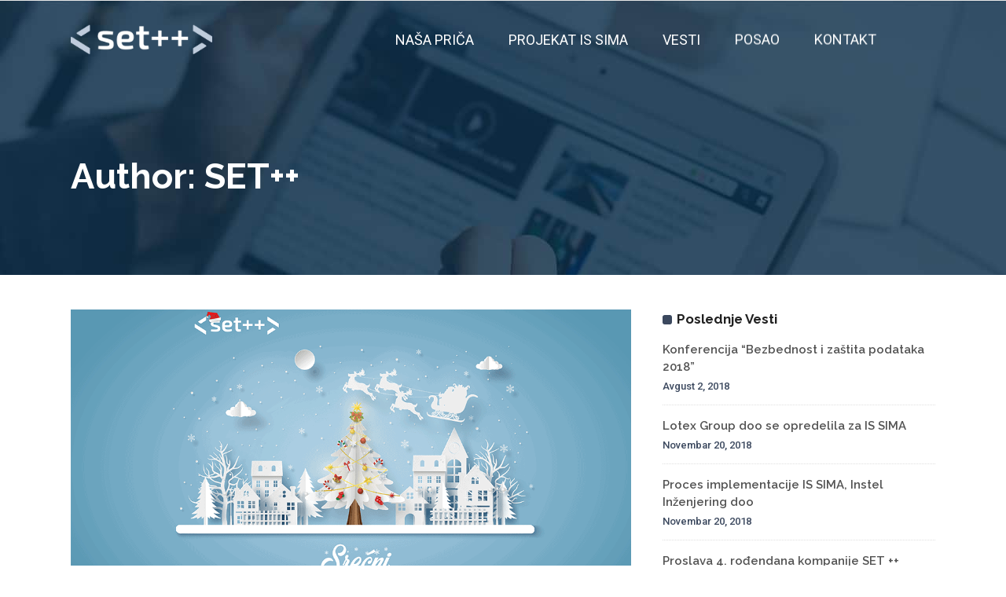

--- FILE ---
content_type: text/html; charset=UTF-8
request_url: https://www.setpp.rs/author/toma/
body_size: 12280
content:
<!DOCTYPE html><html lang=en-US><head><meta charset=UTF-8><link rel=profile href=http://gmpg.org/xfn/11><link rel=pingback href=https://www.setpp.rs/xmlrpc.php><meta name=viewport content="width=device-width,initial-scale=1,user-scalable=no"><title>SET++, Author at SET plus plus</title> <script>var qodeCoreAjaxUrl="https://www.setpp.rs/wp-admin/admin-ajax.php"</script> <meta name=robots content=noindex,follow><link rel=next href=https://www.setpp.rs/author/toma/page/2/><meta property=og:locale content=en_US><meta property=og:type content=object><meta property=og:title content="SET++, Author at SET plus plus"><meta property=og:url content=https://www.setpp.rs/author/toma/><meta property=og:site_name content="SET plus plus"><meta name=twitter:card content=summary_large_image><meta name=twitter:title content="SET++, Author at SET plus plus"><meta name=twitter:site content=@setplusplus> <script type=application/ld+json class='yoast-schema-graph yoast-schema-graph--main'>{"@context":"https://schema.org","@graph":[{"@type":"Organization","@id":"https://www.setpp.rs/#organization","name":"SET plus plus","url":"https://www.setpp.rs/","sameAs":["https://www.facebook.com/setplusplus/","https://www.instagram.com/setplusplus/","https://www.linkedin.com/company/set-plus-plus/","https://www.youtube.com/channel/UC8YlsTd52G7DhMiYSh0WpjQ/","https://twitter.com/setplusplus"],"logo":{"@type":"ImageObject","@id":"https://www.setpp.rs/#logo","url":"https://www.setpp.rs/wp-content/uploads/2018/08/logo-main.png","width":555,"height":432,"caption":"SET plus plus"},"image":{"@id":"https://www.setpp.rs/#logo"}},{"@type":"WebSite","@id":"https://www.setpp.rs/#website","url":"https://www.setpp.rs/","name":"SET plus plus","publisher":{"@id":"https://www.setpp.rs/#organization"},"potentialAction":{"@type":"SearchAction","target":"https://www.setpp.rs/?s={search_term_string}","query-input":"required name=search_term_string"}},{"@type":"ProfilePage","@id":"https://www.setpp.rs/author/toma/#webpage","url":"https://www.setpp.rs/author/toma/","inLanguage":"en-US","name":"SET++, Author at SET plus plus","isPartOf":{"@id":"https://www.setpp.rs/#website"}},{"@type":["Person"],"@id":"https://www.setpp.rs/#/schema/person/b9347068a35962d2f4da8d78d85ad309","name":"SET++","image":{"@type":"ImageObject","@id":"https://www.setpp.rs/#authorlogo","url":"https://secure.gravatar.com/avatar/e8d3eaddd9657e0ee20c052b9f363c72?s=96&d=mm&r=g","caption":"SET++"},"sameAs":[],"mainEntityOfPage":{"@id":"https://www.setpp.rs/author/toma/#webpage"}}]}</script> <link rel=dns-prefetch href=//maps.googleapis.com><link rel=dns-prefetch href=//fonts.googleapis.com><link rel=dns-prefetch href=//s.w.org><link rel=alternate type=application/rss+xml title="SET plus plus &raquo; Feed" href=https://www.setpp.rs/feed/><link rel=alternate type=application/rss+xml title="SET plus plus &raquo; Comments Feed" href=https://www.setpp.rs/comments/feed/><link rel=alternate type=application/rss+xml title="SET plus plus &raquo; Posts by SET++ Feed" href=https://www.setpp.rs/author/toma/feed/> <script>window._wpemojiSettings={"baseUrl":"https:\/\/s.w.org\/images\/core\/emoji\/11\/72x72\/","ext":".png","svgUrl":"https:\/\/s.w.org\/images\/core\/emoji\/11\/svg\/","svgExt":".svg","source":{"concatemoji":"https:\/\/www.setpp.rs\/wp-includes\/js\/wp-emoji-release.min.js?ver=4.9.8"}};!function(a,b,c){function d(a,b){var c=String.fromCharCode;l.clearRect(0,0,k.width,k.height),l.fillText(c.apply(this,a),0,0);var d=k.toDataURL();l.clearRect(0,0,k.width,k.height),l.fillText(c.apply(this,b),0,0);var e=k.toDataURL();return d===e}function e(a){var b;if(!l||!l.fillText)return!1;switch(l.textBaseline="top",l.font="600 32px Arial",a){case"flag":return!(b=d([55356,56826,55356,56819],[55356,56826,8203,55356,56819]))&&(b=d([55356,57332,56128,56423,56128,56418,56128,56421,56128,56430,56128,56423,56128,56447],[55356,57332,8203,56128,56423,8203,56128,56418,8203,56128,56421,8203,56128,56430,8203,56128,56423,8203,56128,56447]),!b);case"emoji":return b=d([55358,56760,9792,65039],[55358,56760,8203,9792,65039]),!b}return!1}function f(a){var c=b.createElement("script");c.src=a,c.defer=c.type="text/javascript",b.getElementsByTagName("head")[0].appendChild(c)}var g,h,i,j,k=b.createElement("canvas"),l=k.getContext&&k.getContext("2d");for(j=Array("flag","emoji"),c.supports={everything:!0,everythingExceptFlag:!0},i=0;i<j.length;i++)c.supports[j[i]]=e(j[i]),c.supports.everything=c.supports.everything&&c.supports[j[i]],"flag"!==j[i]&&(c.supports.everythingExceptFlag=c.supports.everythingExceptFlag&&c.supports[j[i]]);c.supports.everythingExceptFlag=c.supports.everythingExceptFlag&&!c.supports.flag,c.DOMReady=!1,c.readyCallback=function(){c.DOMReady=!0},c.supports.everything||(h=function(){c.readyCallback()},b.addEventListener?(b.addEventListener("DOMContentLoaded",h,!1),a.addEventListener("load",h,!1)):(a.attachEvent("onload",h),b.attachEvent("onreadystatechange",function(){"complete"===b.readyState&&c.readyCallback()})),g=c.source||{},g.concatemoji?f(g.concatemoji):g.wpemoji&&g.twemoji&&(f(g.twemoji),f(g.wpemoji)))}(window,document,window._wpemojiSettings);</script> <style>img.wp-smiley,img.emoji{display:inline !important;border:none !important;box-shadow:none !important;height:1em !important;width:1em !important;margin:0 .07em !important;vertical-align:-0.1em !important;background:none !important;padding:0 !important}</style><link rel=stylesheet href=https://www.setpp.rs/wp-content/cache/minify/c138f.css media=all><style id=rs-plugin-settings-inline-css>#rs-demo-id{}</style><link rel=stylesheet href=https://www.setpp.rs/wp-content/cache/minify/ea96e.css media=all><link rel=stylesheet id=qode_startit_google_fonts-css  href='https://fonts.googleapis.com/css?family=Raleway%3A100%2C100italic%2C200%2C200italic%2C300%2C300italic%2C400%2C400italic%2C500%2C500italic%2C600%2C600italic%2C700%2C700italic%2C800%2C800italic%2C900%2C900italic%7CRaleway%3A100%2C100italic%2C200%2C200italic%2C300%2C300italic%2C400%2C400italic%2C500%2C500italic%2C600%2C600italic%2C700%2C700italic%2C800%2C800italic%2C900%2C900italic%7COpen+Sans%3A100%2C100italic%2C200%2C200italic%2C300%2C300italic%2C400%2C400italic%2C500%2C500italic%2C600%2C600italic%2C700%2C700italic%2C800%2C800italic%2C900%2C900italic%7CRoboto%3A100%2C100italic%2C200%2C200italic%2C300%2C300italic%2C400%2C400italic%2C500%2C500italic%2C600%2C600italic%2C700%2C700italic%2C800%2C800italic%2C900%2C900italic&#038;subset=latin%2Clatin-ext&#038;ver=1.0.0' type=text/css media=all><link rel=stylesheet href=https://www.setpp.rs/wp-content/cache/minify/8582a.css media=all> <script src=https://www.setpp.rs/wp-content/cache/minify/5dfdb.js></script> <script>var mejsL10n={"language":"en","strings":{"mejs.install-flash":"You are using a browser that does not have Flash player enabled or installed. Please turn on your Flash player plugin or download the latest version from https:\/\/get.adobe.com\/flashplayer\/","mejs.fullscreen-off":"Turn off Fullscreen","mejs.fullscreen-on":"Go Fullscreen","mejs.download-video":"Download Video","mejs.fullscreen":"Fullscreen","mejs.time-jump-forward":["Jump forward 1 second","Jump forward %1 seconds"],"mejs.loop":"Toggle Loop","mejs.play":"Play","mejs.pause":"Pause","mejs.close":"Close","mejs.time-slider":"Time Slider","mejs.time-help-text":"Use Left\/Right Arrow keys to advance one second, Up\/Down arrows to advance ten seconds.","mejs.time-skip-back":["Skip back 1 second","Skip back %1 seconds"],"mejs.captions-subtitles":"Captions\/Subtitles","mejs.captions-chapters":"Chapters","mejs.none":"None","mejs.mute-toggle":"Mute Toggle","mejs.volume-help-text":"Use Up\/Down Arrow keys to increase or decrease volume.","mejs.unmute":"Unmute","mejs.mute":"Mute","mejs.volume-slider":"Volume Slider","mejs.video-player":"Video Player","mejs.audio-player":"Audio Player","mejs.ad-skip":"Skip ad","mejs.ad-skip-info":["Skip in 1 second","Skip in %1 seconds"],"mejs.source-chooser":"Source Chooser","mejs.stop":"Stop","mejs.speed-rate":"Speed Rate","mejs.live-broadcast":"Live Broadcast","mejs.afrikaans":"Afrikaans","mejs.albanian":"Albanian","mejs.arabic":"Arabic","mejs.belarusian":"Belarusian","mejs.bulgarian":"Bulgarian","mejs.catalan":"Catalan","mejs.chinese":"Chinese","mejs.chinese-simplified":"Chinese (Simplified)","mejs.chinese-traditional":"Chinese (Traditional)","mejs.croatian":"Croatian","mejs.czech":"Czech","mejs.danish":"Danish","mejs.dutch":"Dutch","mejs.english":"English","mejs.estonian":"Estonian","mejs.filipino":"Filipino","mejs.finnish":"Finnish","mejs.french":"French","mejs.galician":"Galician","mejs.german":"German","mejs.greek":"Greek","mejs.haitian-creole":"Haitian Creole","mejs.hebrew":"Hebrew","mejs.hindi":"Hindi","mejs.hungarian":"Hungarian","mejs.icelandic":"Icelandic","mejs.indonesian":"Indonesian","mejs.irish":"Irish","mejs.italian":"Italian","mejs.japanese":"Japanese","mejs.korean":"Korean","mejs.latvian":"Latvian","mejs.lithuanian":"Lithuanian","mejs.macedonian":"Macedonian","mejs.malay":"Malay","mejs.maltese":"Maltese","mejs.norwegian":"Norwegian","mejs.persian":"Persian","mejs.polish":"Polish","mejs.portuguese":"Portuguese","mejs.romanian":"Romanian","mejs.russian":"Russian","mejs.serbian":"Serbian","mejs.slovak":"Slovak","mejs.slovenian":"Slovenian","mejs.spanish":"Spanish","mejs.swahili":"Swahili","mejs.swedish":"Swedish","mejs.tagalog":"Tagalog","mejs.thai":"Thai","mejs.turkish":"Turkish","mejs.ukrainian":"Ukrainian","mejs.vietnamese":"Vietnamese","mejs.welsh":"Welsh","mejs.yiddish":"Yiddish"}};</script> <script src=https://www.setpp.rs/wp-content/cache/minify/864c2.js></script> <script>var _wpmejsSettings={"pluginPath":"\/wp-includes\/js\/mediaelement\/","classPrefix":"mejs-","stretching":"responsive"};</script> <link rel=https://api.w.org/ href=https://www.setpp.rs/wp-json/><link rel=EditURI type=application/rsd+xml title=RSD href=https://www.setpp.rs/xmlrpc.php?rsd><link rel=wlwmanifest type=application/wlwmanifest+xml href=https://www.setpp.rs/wp-includes/wlwmanifest.xml><meta name=generator content="WordPress 4.9.8"> <!--[if IE 9]><link rel=stylesheet type=text/css href=https://www.setpp.rs/wp-content/themes/startit/assets/css/ie9_stylesheet.min.css media=screen><![endif]--><meta name=generator content="Powered by WPBakery Page Builder - drag and drop page builder for WordPress."> <!--[if lte IE 9]><link rel=stylesheet type=text/css href=https://www.setpp.rs/wp-content/plugins/js_composer/assets/css/vc_lte_ie9.min.css media=screen><![endif]--><meta name=generator content="Powered by Slider Revolution 5.4.8 - responsive, Mobile-Friendly Slider Plugin for WordPress with comfortable drag and drop interface."><link rel=icon href=https://www.setpp.rs/wp-content/uploads/2018/11/favicon.png sizes=32x32><link rel=icon href=https://www.setpp.rs/wp-content/uploads/2018/11/favicon.png sizes=192x192><link rel=apple-touch-icon-precomposed href=https://www.setpp.rs/wp-content/uploads/2018/11/favicon.png><meta name=msapplication-TileImage content=https://www.setpp.rs/wp-content/uploads/2018/11/favicon.png> <script>function setREVStartSize(e){try{e.c=jQuery(e.c);var i=jQuery(window).width(),t=9999,r=0,n=0,l=0,f=0,s=0,h=0;if(e.responsiveLevels&&(jQuery.each(e.responsiveLevels,function(e,f){f>i&&(t=r=f,l=e),i>f&&f>r&&(r=f,n=e)}),t>r&&(l=n)),f=e.gridheight[l]||e.gridheight[0]||e.gridheight,s=e.gridwidth[l]||e.gridwidth[0]||e.gridwidth,h=i/s,h=h>1?1:h,f=Math.round(h*f),"fullscreen"==e.sliderLayout){var u=(e.c.width(),jQuery(window).height());if(void 0!=e.fullScreenOffsetContainer){var c=e.fullScreenOffsetContainer.split(",");if(c)jQuery.each(c,function(e,i){u=jQuery(i).length>0?u-jQuery(i).outerHeight(!0):u}),e.fullScreenOffset.split("%").length>1&&void 0!=e.fullScreenOffset&&e.fullScreenOffset.length>0?u-=jQuery(window).height()*parseInt(e.fullScreenOffset,0)/100:void 0!=e.fullScreenOffset&&e.fullScreenOffset.length>0&&(u-=parseInt(e.fullScreenOffset,0))}f=u}else void 0!=e.minHeight&&f<e.minHeight&&(f=e.minHeight);e.c.closest(".rev_slider_wrapper").css({height:f})}catch(d){console.log("Failure at Presize of Slider:"+d)}};</script> <style id=qode_startit-custom-css>.qodef-main-menu>ul>li>a span.item_text{font-size:18px;font-weight:400}.qodef-main-menu> ul > li:hover > a .item_outer:before, .qodef-main-menu> ul > li.qodef-active-item:hover > a .item_outer:before, .qodef-main-menu > ul > li > a .item_outer:before{background:#3b485e}a.current{color:#fff!important}.qodef-logo-wrapper a img.qodef-light-logo, .qodef-logo-wrapper a img.qodef-normal-logo, .qodef-logo-wrapper a img.qodef-dark-logo{max-width:180px;height:auto;margin-top:10px}.qodef-vertical-align-containers .qodef-position-left{height:auto}.qodef-main-menu.qodef-sticky-nav>ul>li>a{color:#3b485e}.qodef-dark-header .qodef-page-header>div:not(.qodef-sticky-header) .qodef-main-menu>ul>li>a, .qodef-dark-header.qodef-header-style-on-scroll .qodef-page-header .qodef-main-menu>ul>li>a{color:inheritimportant}.qodef-side-menu-button-opener, .qodef-search-opener .ion-ios-search-strong{display:none!important}@media only screen and (max-width: 600px){.qodef-elements-holder .qodef-elements-holder-item-content{padding:0 10px!important;text-align:center;margin-top:20px}}@media only screen and (max-width: 480px){.qodef-section.qodef-parallax-section-holder{height:auto !important;min-height:100px !important}}.qodef-icon-font-awesome .fa .fa-bars{font-size:30px}footer .qodef-footer-top .qodef-column:first-child{padding-left:40px}.qodef-animation-overlay{display:none!important}.qodef-btn:hover{opacity:0.7}.qodef-post-info-author{display:none!important}.qodef-progress-bar .qodef-progress-number-wrapper.qodef-floating-outside .qodef-progress-number{display:none}.qodef-mobile-header .qodef-mobile-nav a, .qodef-mobile-header .qodef-mobile-nav h4{color:#000!important}@media only screen and (max-width: 765px){.qodef-title .qodef-title-holder h1{font-size:30px}}</style><noscript><style>.wpb_animate_when_almost_visible{opacity:1}</style></noscript></head><body class="archive author author-toma author-1 qode-core-1.3.1 startit-ver-2.6 qodef-smooth-scroll qodef-smooth-page-transitions qodef-blog-installed  qodef-header-standard qodef-sticky-header-on-scroll-down-up qodef-default-mobile-header qodef-sticky-up-mobile-header qodef-menu-item-first-level-bg-color qodef-dropdown-default qodef-light-header qodef-search-covers-header qodef-side-area-uncovered-from-content wpb-js-composer js-comp-ver-5.5.2 vc_responsive"><section class="qodef-side-menu right"><div class=qodef-close-side-menu-holder><div class=qodef-close-side-menu-holder-inner> <a href=# target=_self class=qodef-close-side-menu> <span aria-hidden=true class=icon_close></span> </a></div></div><div id=text-8 class="widget qodef-sidearea widget_text"><div class=textwidget><a href=https://www.setpp.rs><img src=https://www.setpp.rs/wp-content/uploads/2018/11/setpplogo-1.png alt=logo></a><div class=vc_empty_space   style="height: 38px" ><span class=vc_empty_space_inner></span></div><h3>Select Sidearea</h3><div class=vc_empty_space   style="height: 18px" ><span class=vc_empty_space_inner></span></div>Populate the sidearea with useful widgets. It’s simple to add images, categories, latest post, social media icon links, tag clouds, and more.<div class=vc_empty_space   style="height: 31px" ><span class=vc_empty_space_inner></span></div><div class=qodef-image-gallery><div class="qodef-image-gallery-grid qodef-gallery-columns-3 " ><div class=qodef-gallery-image> <img src alt width height></div><div class=qodef-gallery-image> <img src alt width height></div><div class=qodef-gallery-image> <img src alt width height></div><div class=qodef-gallery-image> <img src alt width height></div><div class=qodef-gallery-image> <img src alt width height></div><div class=qodef-gallery-image> <img src alt width height></div></div></div><div class=vc_empty_space   style="height: 26px" ><span class=vc_empty_space_inner></span></div><span style="color: #b2dd4c; line-height: 20px; font-weight: 700;">hello@youremail.com</span><br> <span style="color: #b2dd4c; line-height: 20px; font-weight: 700;">+1234567890</span></div></div></section><div class=qodef-wrapper><div class=qodef-wrapper-inner><header class=qodef-page-header><div class=qodef-menu-area style="background-color:rgba(255, 255, 255, 0)"><div class=qodef-grid><form role=search action=https://www.setpp.rs/ class=qodef-search-cover method=get><div class=qodef-container><div class="qodef-container-inner clearfix"><div class=qodef-form-holder-outer><div class=qodef-form-holder><div class=qodef-form-holder-inner> <input type=text placeholder=Search name=s class="qode_search_field no-livesearch" autocomplete=off><div class=qodef-search-close> <a href=#> <i class="qodef-icon-ion-icon ion-close " ></i>		</a></div></div></div></div></div></div></form><div class=qodef-vertical-align-containers><div class=qodef-position-left><div class=qodef-position-left-inner><div class=qodef-logo-wrapper> <a href=https://www.setpp.rs/ style="height: 33px;"> <img class=qodef-normal-logo src=https://www.setpp.rs/wp-content/uploads/2018/11/setpplogo-1.png alt=logo> <img class=qodef-dark-logo src=https://www.setpp.rs/wp-content/uploads/2018/11/setpplogo-1.png alt="dark logo">  <img class=qodef-light-logo src=https://www.setpp.rs/wp-content/uploads/2018/11/logo.png alt="light logo">  </a></div></div></div><div class=qodef-position-right><div class=qodef-position-right-inner><nav class="qodef-main-menu qodef-drop-down qodef-default-nav"><ul id=menu-one-page-menu class=clearfix><li id=nav-menu-item-4650 class="menu-item menu-item-type-post_type menu-item-object-page  narrow"><a href=https://www.setpp.rs/nasa-prica/ class><span class=item_outer><span class=item_inner><span class=menu_icon_wrapper><i class="menu_icon blank fa"></i></span><span class=item_text>NAŠA PRIČA</span></span><span class=plus></span></span></a></li><li id=nav-menu-item-4651 class="menu-item menu-item-type-post_type menu-item-object-page  narrow"><a href=https://www.setpp.rs/projekti/ class><span class=item_outer><span class=item_inner><span class=menu_icon_wrapper><i class="menu_icon blank fa"></i></span><span class=item_text>PROJEKAT IS SIMA</span></span><span class=plus></span></span></a></li><li id=nav-menu-item-4652 class="menu-item menu-item-type-post_type menu-item-object-page  narrow"><a href=https://www.setpp.rs/vesti/ class><span class=item_outer><span class=item_inner><span class=menu_icon_wrapper><i class="menu_icon blank fa"></i></span><span class=item_text>VESTI</span></span><span class=plus></span></span></a></li><li id=nav-menu-item-4653 class="menu-item menu-item-type-post_type menu-item-object-page  narrow"><a href=https://www.setpp.rs/posao/ class><span class=item_outer><span class=item_inner><span class=menu_icon_wrapper><i class="menu_icon blank fa"></i></span><span class=item_text>POSAO</span></span><span class=plus></span></span></a></li><li id=nav-menu-item-4654 class="menu-item menu-item-type-post_type menu-item-object-page  narrow"><a href=https://www.setpp.rs/kontakt/ class><span class=item_outer><span class=item_inner><span class=menu_icon_wrapper><i class="menu_icon blank fa"></i></span><span class=item_text>KONTAKT</span></span><span class=plus></span></span></a></li></ul></nav> <a data-icon-close-same-position=yes                        class=qodef-search-opener href=javascript:void(0)> <i class="qodef-icon-ion-icon ion-ios-search-strong " ></i>  </a> <a class="qodef-side-menu-button-opener "  href=javascript:void(0)> <span aria-hidden=true class="qodef-icon-font-elegant icon_menu " ></span>  </a></div></div></div></div></div><div class=qodef-sticky-header><form role=search action=https://www.setpp.rs/ class=qodef-search-cover method=get><div class=qodef-container><div class="qodef-container-inner clearfix"><div class=qodef-form-holder-outer><div class=qodef-form-holder><div class=qodef-form-holder-inner> <input type=text placeholder=Search name=s class="qode_search_field no-livesearch" autocomplete=off><div class=qodef-search-close> <a href=#> <i class="qodef-icon-ion-icon ion-close " ></i>		</a></div></div></div></div></div></div></form><div class=qodef-sticky-holder><div class=qodef-grid><div class=" qodef-vertical-align-containers"><div class=qodef-position-left><div class=qodef-position-left-inner><div class=qodef-logo-wrapper> <a href=https://www.setpp.rs/ style="height: 33px;"> <img class=qodef-normal-logo src=https://www.setpp.rs/wp-content/uploads/2018/11/setpplogo-1.png alt=logo> <img class=qodef-dark-logo src=https://www.setpp.rs/wp-content/uploads/2018/11/setpplogo-1.png alt="dark logo">  <img class=qodef-light-logo src=https://www.setpp.rs/wp-content/uploads/2018/11/logo.png alt="light logo">  </a></div></div></div><div class=qodef-position-right><div class=qodef-position-right-inner><nav class="qodef-main-menu qodef-drop-down qodef-sticky-nav"><ul id=menu-one-page-menu-1 class=clearfix><li id=sticky-nav-menu-item-4650 class="menu-item menu-item-type-post_type menu-item-object-page  narrow"><a href=https://www.setpp.rs/nasa-prica/ class><span class=item_outer><span class=item_inner><span class=menu_icon_wrapper><i class="menu_icon blank fa"></i></span><span class=item_text>NAŠA PRIČA</span></span><span class=plus></span></span></a></li><li id=sticky-nav-menu-item-4651 class="menu-item menu-item-type-post_type menu-item-object-page  narrow"><a href=https://www.setpp.rs/projekti/ class><span class=item_outer><span class=item_inner><span class=menu_icon_wrapper><i class="menu_icon blank fa"></i></span><span class=item_text>PROJEKAT IS SIMA</span></span><span class=plus></span></span></a></li><li id=sticky-nav-menu-item-4652 class="menu-item menu-item-type-post_type menu-item-object-page  narrow"><a href=https://www.setpp.rs/vesti/ class><span class=item_outer><span class=item_inner><span class=menu_icon_wrapper><i class="menu_icon blank fa"></i></span><span class=item_text>VESTI</span></span><span class=plus></span></span></a></li><li id=sticky-nav-menu-item-4653 class="menu-item menu-item-type-post_type menu-item-object-page  narrow"><a href=https://www.setpp.rs/posao/ class><span class=item_outer><span class=item_inner><span class=menu_icon_wrapper><i class="menu_icon blank fa"></i></span><span class=item_text>POSAO</span></span><span class=plus></span></span></a></li><li id=sticky-nav-menu-item-4654 class="menu-item menu-item-type-post_type menu-item-object-page  narrow"><a href=https://www.setpp.rs/kontakt/ class><span class=item_outer><span class=item_inner><span class=menu_icon_wrapper><i class="menu_icon blank fa"></i></span><span class=item_text>KONTAKT</span></span><span class=plus></span></span></a></li></ul></nav><a data-icon-close-same-position=yes                        class=qodef-search-opener href=javascript:void(0)> <i class="qodef-icon-ion-icon ion-ios-search-strong " ></i>  </a> <a class="qodef-side-menu-button-opener "  href=javascript:void(0)> <span aria-hidden=true class="qodef-icon-font-elegant icon_menu " ></span>  </a></div></div></div></div></div></div></header><header class=qodef-mobile-header><div class=qodef-mobile-header-inner><div class=qodef-mobile-header-holder><div class=qodef-grid><div class=qodef-vertical-align-containers><div class=qodef-mobile-menu-opener> <a href=javascript:void(0)> <span class=qodef-mobile-opener-icon-holder> <i class="qodef-icon-font-awesome fa fa-bars " ></i>  </span> </a></div><div class=qodef-position-center><div class=qodef-position-center-inner><div class=qodef-mobile-logo-wrapper> <a href=https://www.setpp.rs/ style="height: 33px"> <img src=https://www.setpp.rs/wp-content/uploads/2018/11/setpplogo-1.png alt=mobile-logo> </a></div></div></div><div class=qodef-position-right><div class=qodef-position-right-inner></div></div></div></div></div><nav class=qodef-mobile-nav><div class=qodef-grid><ul id=menu-one-page-menu-2 class><li id=mobile-menu-item-4650 class="menu-item menu-item-type-post_type menu-item-object-page "><a href=https://www.setpp.rs/nasa-prica/ class><span>NAŠA PRIČA</span></a></li><li id=mobile-menu-item-4651 class="menu-item menu-item-type-post_type menu-item-object-page "><a href=https://www.setpp.rs/projekti/ class><span>PROJEKAT IS SIMA</span></a></li><li id=mobile-menu-item-4652 class="menu-item menu-item-type-post_type menu-item-object-page "><a href=https://www.setpp.rs/vesti/ class><span>VESTI</span></a></li><li id=mobile-menu-item-4653 class="menu-item menu-item-type-post_type menu-item-object-page "><a href=https://www.setpp.rs/posao/ class><span>POSAO</span></a></li><li id=mobile-menu-item-4654 class="menu-item menu-item-type-post_type menu-item-object-page "><a href=https://www.setpp.rs/kontakt/ class><span>KONTAKT</span></a></li></ul></div></nav></div></header><a id=qodef-back-to-top  href=#> <span class=qodef-icon-stack> <i class="qodef-icon-font-awesome fa fa-chevron-up " ></i>  </span> </a><div class=qodef-content style="margin-top: -100px"><div class=qodef-content-inner><div class="qodef-title qodef-standard-type qodef-preload-background qodef-has-background qodef-content-left-alignment qodef-animation-no qodef-title-image-not-responsive" style=height:350px;background-color:#ffffff;background-image:url(https://www.setpp.rs/wp-content/uploads/2018/10/news.jpg); data-height=350 data-background-width=&quot;1920&quot;><div class=qodef-title-image><img src=https://www.setpp.rs/wp-content/uploads/2018/10/news.jpg alt=&nbsp;></div><div class=qodef-title-holder style="height:250px;padding-top: 100px;"><div class="qodef-container clearfix"><div class=qodef-container-inner><div class=qodef-title-subtitle-holder style><div class=qodef-title-subtitle-holder-inner><h1 ><span>Author: SET++</span></h1></div></div></div></div></div></div><div class=qodef-container><div class="qodef-container-inner clearfix"><div class="qodef-two-columns-66-33 qodef-content-has-sidebar  clearfix"><div class="qodef-column1 qodef-content-left-from-sidebar"><div class=qodef-column-inner><div class="qodef-blog-holder qodef-blog-type-standard"><article id=post-5913 class="post-5913 post type-post status-publish format-standard has-post-thumbnail hentry category-vesti tag-issima tag-set"><div class=qodef-post-content><div class=qodef-post-image> <a href=https://www.setpp.rs/srecni-bozicni-i-novogodisnji-praznici-i-uspesna-2022-godina/ title="Srećni božićni i novogodišnji praznici i uspešna 2022. godina"> <img width=1100 height=600 src=https://www.setpp.rs/wp-content/uploads/2021/12/sajt-min.png class="attachment-full size-full wp-post-image" alt=novogodisnja_cestitka_setpp srcset="https://www.setpp.rs/wp-content/uploads/2021/12/sajt-min.png 1100w, https://www.setpp.rs/wp-content/uploads/2021/12/sajt-min-300x164.png 300w, https://www.setpp.rs/wp-content/uploads/2021/12/sajt-min-768x419.png 768w, https://www.setpp.rs/wp-content/uploads/2021/12/sajt-min-1024x559.png 1024w" sizes="(max-width: 1100px) 100vw, 1100px">		</a></div><div class=qodef-post-text><div class=qodef-post-text-inner><div class=qodef-blog-standard-post-date> <span class=date>27</span> <span class=month>Dec</span></div><div class=qodef-blog-standard-info-holder><h2 class="qodef-post-title"> <a href=https://www.setpp.rs/srecni-bozicni-i-novogodisnji-praznici-i-uspesna-2022-godina/ title="Srećni božićni i novogodišnji praznici i uspešna 2022. godina">Srećni božićni i novogodišnji praznici i uspešna 2022. godina</a></h2><div class=qodef-post-info><div class=qodef-post-info-author>Autor: <a class=qodef-post-info-author-link href=https://www.setpp.rs/author/toma/>SET++</a></div><div class=qodef-post-info-category> <a href=https://www.setpp.rs/category/vesti/ rel="category tag">Vesti</a></div><div class=qodef-post-info-comments-holder><a class=qodef-post-info-comments href=https://www.setpp.rs/srecni-bozicni-i-novogodisnji-praznici-i-uspesna-2022-godina/#respond target=_self>Komentari</a></div></div></div><p class=qodef-post-excerpt> Želimo da Vam se zahvalimo na poverenju koje ste nam ukazali tokom ove godine koja je bila izazovna na svim poljima.Sa Novom godinom imamo i novu odluku...</p><a href=https://www.setpp.rs/srecni-bozicni-i-novogodisnji-praznici-i-uspesna-2022-godina/ target=_self  class="qodef-btn qodef-btn-small qodef-btn-default"  >  <span class=qodef-btn-text>Detaljnije</span>  <span class=qodef-btn-text-icon></span></a></div></div></div></article><article id=post-5855 class="post-5855 post type-post status-publish format-standard has-post-thumbnail hentry category-saradnja tag-issima tag-set"><div class=qodef-post-content><div class=qodef-post-image> <a href=https://www.setpp.rs/digitalna-solidarnost-informacioni-sistem-sima-besplatno-na-raspolaganju-privredi-tokom-krize-covid-19/ title="Digitalna solidarnost &#8211; Pojedini moduli informacionog sistema SIMA besplatno na raspolaganju privredi tokom krize COVID-19."> <img width=1100 height=600 src=https://www.setpp.rs/wp-content/uploads/2020/03/digitalna-solidarnost.jpg class="attachment-full size-full wp-post-image" alt=Digitalna_solidarnost srcset="https://www.setpp.rs/wp-content/uploads/2020/03/digitalna-solidarnost.jpg 1100w, https://www.setpp.rs/wp-content/uploads/2020/03/digitalna-solidarnost-300x164.jpg 300w, https://www.setpp.rs/wp-content/uploads/2020/03/digitalna-solidarnost-768x419.jpg 768w, https://www.setpp.rs/wp-content/uploads/2020/03/digitalna-solidarnost-1024x559.jpg 1024w" sizes="(max-width: 1100px) 100vw, 1100px">		</a></div><div class=qodef-post-text><div class=qodef-post-text-inner><div class=qodef-blog-standard-post-date> <span class=date>18</span> <span class=month>Mar</span></div><div class=qodef-blog-standard-info-holder><h2 class="qodef-post-title"> <a href=https://www.setpp.rs/digitalna-solidarnost-informacioni-sistem-sima-besplatno-na-raspolaganju-privredi-tokom-krize-covid-19/ title="Digitalna solidarnost &#8211; Pojedini moduli informacionog sistema SIMA besplatno na raspolaganju privredi tokom krize COVID-19.">Digitalna solidarnost &#8211; Pojedini moduli informacionog sistema SIMA besplatno na raspolaganju privredi tokom krize COVID-19.</a></h2><div class=qodef-post-info><div class=qodef-post-info-author>Autor: <a class=qodef-post-info-author-link href=https://www.setpp.rs/author/toma/>SET++</a></div><div class=qodef-post-info-category> <a href=https://www.setpp.rs/category/saradnja/ rel="category tag">Saradnja</a></div><div class=qodef-post-info-comments-holder><a class=qodef-post-info-comments href=https://www.setpp.rs/digitalna-solidarnost-informacioni-sistem-sima-besplatno-na-raspolaganju-privredi-tokom-krize-covid-19/#respond target=_self>Komentari</a></div></div></div><p class=qodef-post-excerpt>Kancelarija za IT i eUpravu pokreće portal na kojoj će moći da se postave informacije o svim softverskim rešenjima koje možete bestplatno koristiti za vreme trajanja pandemije COVID-19.  &nbsp; SET++ kao domaća firma koja...</p><a href=https://www.setpp.rs/digitalna-solidarnost-informacioni-sistem-sima-besplatno-na-raspolaganju-privredi-tokom-krize-covid-19/ target=_self  class="qodef-btn qodef-btn-small qodef-btn-default"  >  <span class=qodef-btn-text>Detaljnije</span>  <span class=qodef-btn-text-icon></span></a></div></div></div></article><article id=post-5849 class="post-5849 post type-post status-publish format-standard has-post-thumbnail hentry category-dogadjaji tag-set"><div class=qodef-post-content><div class=qodef-post-image> <a href=https://www.setpp.rs/mladi-praktikanti-na-praksi-u-set-plus-plus-u/ title="Mladi praktikanti na praksi u januaru"> <img width=1100 height=600 src=https://www.setpp.rs/wp-content/uploads/2020/02/PRAKSA-copy.jpg class="attachment-full size-full wp-post-image" alt=Prakse_SET_plus_plus srcset="https://www.setpp.rs/wp-content/uploads/2020/02/PRAKSA-copy.jpg 1100w, https://www.setpp.rs/wp-content/uploads/2020/02/PRAKSA-copy-300x164.jpg 300w, https://www.setpp.rs/wp-content/uploads/2020/02/PRAKSA-copy-768x419.jpg 768w, https://www.setpp.rs/wp-content/uploads/2020/02/PRAKSA-copy-1024x559.jpg 1024w" sizes="(max-width: 1100px) 100vw, 1100px">		</a></div><div class=qodef-post-text><div class=qodef-post-text-inner><div class=qodef-blog-standard-post-date> <span class=date>26</span> <span class=month>Feb</span></div><div class=qodef-blog-standard-info-holder><h2 class="qodef-post-title"> <a href=https://www.setpp.rs/mladi-praktikanti-na-praksi-u-set-plus-plus-u/ title="Mladi praktikanti na praksi u januaru">Mladi praktikanti na praksi u januaru</a></h2><div class=qodef-post-info><div class=qodef-post-info-author>Autor: <a class=qodef-post-info-author-link href=https://www.setpp.rs/author/toma/>SET++</a></div><div class=qodef-post-info-category> <a href=https://www.setpp.rs/category/dogadjaji/ rel="category tag">Događaji</a></div><div class=qodef-post-info-comments-holder><a class=qodef-post-info-comments href=https://www.setpp.rs/mladi-praktikanti-na-praksi-u-set-plus-plus-u/#respond target=_self>Komentari</a></div></div></div><p class=qodef-post-excerpt>Mladi praktikanti završnih godina studija i oni koji su spremni da kroz praksu steknu veštine su uvek dobrodošli u našem timu. &nbsp; Isidora i Ognjen su kroz jednomesečnu praksu učestovali u svakodnevnom...</p><a href=https://www.setpp.rs/mladi-praktikanti-na-praksi-u-set-plus-plus-u/ target=_self  class="qodef-btn qodef-btn-small qodef-btn-default"  >  <span class=qodef-btn-text>Detaljnije</span>  <span class=qodef-btn-text-icon></span></a></div></div></div></article><article id=post-5843 class="post-5843 post type-post status-publish format-standard has-post-thumbnail hentry category-saradnja tag-issima tag-set"><div class=qodef-post-content><div class=qodef-post-image> <a href=https://www.setpp.rs/gmp-gramont-ns-doo-prvi-novi-poslovni-partner-u-2020-godini/ title="GMP Gramont-NS doo prvi novi poslovni partner u 2020. godini"> <img width=1100 height=600 src=https://www.setpp.rs/wp-content/uploads/2020/01/gramont-post.jpg class="attachment-full size-full wp-post-image" alt=Gramont_saradnja_set++ srcset="https://www.setpp.rs/wp-content/uploads/2020/01/gramont-post.jpg 1100w, https://www.setpp.rs/wp-content/uploads/2020/01/gramont-post-300x164.jpg 300w, https://www.setpp.rs/wp-content/uploads/2020/01/gramont-post-768x419.jpg 768w, https://www.setpp.rs/wp-content/uploads/2020/01/gramont-post-1024x559.jpg 1024w" sizes="(max-width: 1100px) 100vw, 1100px">		</a></div><div class=qodef-post-text><div class=qodef-post-text-inner><div class=qodef-blog-standard-post-date> <span class=date>16</span> <span class=month>Jan</span></div><div class=qodef-blog-standard-info-holder><h2 class="qodef-post-title"> <a href=https://www.setpp.rs/gmp-gramont-ns-doo-prvi-novi-poslovni-partner-u-2020-godini/ title="GMP Gramont-NS doo prvi novi poslovni partner u 2020. godini">GMP Gramont-NS doo prvi novi poslovni partner u 2020. godini</a></h2><div class=qodef-post-info><div class=qodef-post-info-author>Autor: <a class=qodef-post-info-author-link href=https://www.setpp.rs/author/toma/>SET++</a></div><div class=qodef-post-info-category> <a href=https://www.setpp.rs/category/saradnja/ rel="category tag">Saradnja</a></div><div class=qodef-post-info-comments-holder><a class=qodef-post-info-comments href=https://www.setpp.rs/gmp-gramont-ns-doo-prvi-novi-poslovni-partner-u-2020-godini/#respond target=_self>Komentari</a></div></div></div><p class=qodef-post-excerpt>U Novu poslovnu godinu smo ušli sklopivši saradnju sa novim klijentom GMP Gramont-NS iz Novog Sada. &nbsp; Kompanija se bavi projektovanjem gradjevinskih i drugih objekata, a poverenje nam je ukazala zbog uređenosti...</p><a href=https://www.setpp.rs/gmp-gramont-ns-doo-prvi-novi-poslovni-partner-u-2020-godini/ target=_self  class="qodef-btn qodef-btn-small qodef-btn-default"  >  <span class=qodef-btn-text>Detaljnije</span>  <span class=qodef-btn-text-icon></span></a></div></div></div></article><article id=post-5837 class="post-5837 post type-post status-publish format-standard has-post-thumbnail hentry category-dogadjaji tag-set"><div class=qodef-post-content><div class=qodef-post-image> <a href=https://www.setpp.rs/zavrsetak-decembarske-prakse-u-set-plus-plus-u/ title="Završetak decembarske prakse u SET plus plus-u"> <img width=1100 height=600 src=https://www.setpp.rs/wp-content/uploads/2020/01/praksa-decembar.jpg class="attachment-full size-full wp-post-image" alt=Praksa_decembar_SET++ srcset="https://www.setpp.rs/wp-content/uploads/2020/01/praksa-decembar.jpg 1100w, https://www.setpp.rs/wp-content/uploads/2020/01/praksa-decembar-300x164.jpg 300w, https://www.setpp.rs/wp-content/uploads/2020/01/praksa-decembar-768x419.jpg 768w, https://www.setpp.rs/wp-content/uploads/2020/01/praksa-decembar-1024x559.jpg 1024w" sizes="(max-width: 1100px) 100vw, 1100px">		</a></div><div class=qodef-post-text><div class=qodef-post-text-inner><div class=qodef-blog-standard-post-date> <span class=date>16</span> <span class=month>Jan</span></div><div class=qodef-blog-standard-info-holder><h2 class="qodef-post-title"> <a href=https://www.setpp.rs/zavrsetak-decembarske-prakse-u-set-plus-plus-u/ title="Završetak decembarske prakse u SET plus plus-u">Završetak decembarske prakse u SET plus plus-u</a></h2><div class=qodef-post-info><div class=qodef-post-info-author>Autor: <a class=qodef-post-info-author-link href=https://www.setpp.rs/author/toma/>SET++</a></div><div class=qodef-post-info-category> <a href=https://www.setpp.rs/category/dogadjaji/ rel="category tag">Događaji</a></div><div class=qodef-post-info-comments-holder><a class=qodef-post-info-comments href=https://www.setpp.rs/zavrsetak-decembarske-prakse-u-set-plus-plus-u/#respond target=_self>Komentari</a></div></div></div><p class=qodef-post-excerpt>Trojica praktikanata su tokom decembra 2019. godine imali prilike da obave jednomesečnu praksu u prostorijama kompanije SET++. &nbsp; Uz pomoć mentora iz softverskog i testerskog tima Jovan, Nenad i Milan su uspešno...</p><a href=https://www.setpp.rs/zavrsetak-decembarske-prakse-u-set-plus-plus-u/ target=_self  class="qodef-btn qodef-btn-small qodef-btn-default"  >  <span class=qodef-btn-text>Detaljnije</span>  <span class=qodef-btn-text-icon></span></a></div></div></div></article><article id=post-5824 class="post-5824 post type-post status-publish format-standard has-post-thumbnail hentry category-saradnja tag-issima tag-set"><div class=qodef-post-content><div class=qodef-post-image> <a href=https://www.setpp.rs/izrada-specificnih-modula-za-kompaniju-bosal-doo/ title="Izrada specifičnih modula za kompaniju Bosal doo"> <img width=1100 height=600 src=https://www.setpp.rs/wp-content/uploads/2020/01/Bosal-naslovna1.jpg class="attachment-full size-full wp-post-image" alt=Bosal srcset="https://www.setpp.rs/wp-content/uploads/2020/01/Bosal-naslovna1.jpg 1100w, https://www.setpp.rs/wp-content/uploads/2020/01/Bosal-naslovna1-300x164.jpg 300w, https://www.setpp.rs/wp-content/uploads/2020/01/Bosal-naslovna1-768x419.jpg 768w, https://www.setpp.rs/wp-content/uploads/2020/01/Bosal-naslovna1-1024x559.jpg 1024w" sizes="(max-width: 1100px) 100vw, 1100px">		</a></div><div class=qodef-post-text><div class=qodef-post-text-inner><div class=qodef-blog-standard-post-date> <span class=date>15</span> <span class=month>Jan</span></div><div class=qodef-blog-standard-info-holder><h2 class="qodef-post-title"> <a href=https://www.setpp.rs/izrada-specificnih-modula-za-kompaniju-bosal-doo/ title="Izrada specifičnih modula za kompaniju Bosal doo">Izrada specifičnih modula za kompaniju Bosal doo</a></h2><div class=qodef-post-info><div class=qodef-post-info-author>Autor: <a class=qodef-post-info-author-link href=https://www.setpp.rs/author/toma/>SET++</a></div><div class=qodef-post-info-category> <a href=https://www.setpp.rs/category/saradnja/ rel="category tag">Saradnja</a></div><div class=qodef-post-info-comments-holder><a class=qodef-post-info-comments href=https://www.setpp.rs/izrada-specificnih-modula-za-kompaniju-bosal-doo/#respond target=_self>Komentari</a></div></div></div><p class=qodef-post-excerpt>Po zahtevima kompanije Bosal krajem 2019. godine počeli smo saradnju na pravljenju specifičnog modula po njihovim zahtevima u poslovnom informacionom sistemu SIMA. Projektni zadatak je podeljen na više prikaza i...</p><a href=https://www.setpp.rs/izrada-specificnih-modula-za-kompaniju-bosal-doo/ target=_self  class="qodef-btn qodef-btn-small qodef-btn-default"  >  <span class=qodef-btn-text>Detaljnije</span>  <span class=qodef-btn-text-icon></span></a></div></div></div></article><article id=post-5812 class="post-5812 post type-post status-publish format-standard has-post-thumbnail hentry category-vesti tag-set"><div class=qodef-post-content><div class=qodef-post-image> <a href=https://www.setpp.rs/osim-novogodisnje-jelke-sve-ostalo-smo-uspeli-u-2019-da-poboljsamo/ title="Osim novogodišnje jelke sve ostalo smo uspeli u 2019. da poboljšamo!"> <img width=2494 height=1871 src=https://www.setpp.rs/wp-content/uploads/2019/12/net.jpg class="attachment-full size-full wp-post-image" alt=SET++_kroz2019.godinu srcset="https://www.setpp.rs/wp-content/uploads/2019/12/net.jpg 2494w, https://www.setpp.rs/wp-content/uploads/2019/12/net-300x225.jpg 300w, https://www.setpp.rs/wp-content/uploads/2019/12/net-768x576.jpg 768w, https://www.setpp.rs/wp-content/uploads/2019/12/net-1024x768.jpg 1024w, https://www.setpp.rs/wp-content/uploads/2019/12/net-800x600.jpg 800w" sizes="(max-width: 2494px) 100vw, 2494px">		</a></div><div class=qodef-post-text><div class=qodef-post-text-inner><div class=qodef-blog-standard-post-date> <span class=date>30</span> <span class=month>Dec</span></div><div class=qodef-blog-standard-info-holder><h2 class="qodef-post-title"> <a href=https://www.setpp.rs/osim-novogodisnje-jelke-sve-ostalo-smo-uspeli-u-2019-da-poboljsamo/ title="Osim novogodišnje jelke sve ostalo smo uspeli u 2019. da poboljšamo!">Osim novogodišnje jelke sve ostalo smo uspeli u 2019. da poboljšamo!</a></h2><div class=qodef-post-info><div class=qodef-post-info-author>Autor: <a class=qodef-post-info-author-link href=https://www.setpp.rs/author/toma/>SET++</a></div><div class=qodef-post-info-category> <a href=https://www.setpp.rs/category/vesti/ rel="category tag">Vesti</a></div><div class=qodef-post-info-comments-holder><a class=qodef-post-info-comments href=https://www.setpp.rs/osim-novogodisnje-jelke-sve-ostalo-smo-uspeli-u-2019-da-poboljsamo/#respond target=_self>Komentari</a></div></div></div><p class=qodef-post-excerpt>Smatramo da će predstojeća Nova biti godina obećanja svih učesnika u kompaniji SET++. &nbsp; Dok smo za nove klijente pravili specifične module, postojeći su zajedno sa nama rasli uz pomoć našeg softverskog...</p><a href=https://www.setpp.rs/osim-novogodisnje-jelke-sve-ostalo-smo-uspeli-u-2019-da-poboljsamo/ target=_self  class="qodef-btn qodef-btn-small qodef-btn-default"  >  <span class=qodef-btn-text>Detaljnije</span>  <span class=qodef-btn-text-icon></span></a></div></div></div></article><article id=post-5806 class="post-5806 post type-post status-publish format-standard has-post-thumbnail hentry category-dogadjaji"><div class=qodef-post-content><div class=qodef-post-image> <a href=https://www.setpp.rs/team-building-escape-room-set/ title="Team building &#8220;Escape room&#8221; &#8211; SET++"> <img width=3257 height=2443 src=https://www.setpp.rs/wp-content/uploads/2019/12/image2.jpeg class="attachment-full size-full wp-post-image" alt=SET++_Escaperoom_druženje srcset="https://www.setpp.rs/wp-content/uploads/2019/12/image2.jpeg 3257w, https://www.setpp.rs/wp-content/uploads/2019/12/image2-300x225.jpeg 300w, https://www.setpp.rs/wp-content/uploads/2019/12/image2-768x576.jpeg 768w, https://www.setpp.rs/wp-content/uploads/2019/12/image2-1024x768.jpeg 1024w, https://www.setpp.rs/wp-content/uploads/2019/12/image2-800x600.jpeg 800w" sizes="(max-width: 3257px) 100vw, 3257px">		</a></div><div class=qodef-post-text><div class=qodef-post-text-inner><div class=qodef-blog-standard-post-date> <span class=date>30</span> <span class=month>Dec</span></div><div class=qodef-blog-standard-info-holder><h2 class="qodef-post-title"> <a href=https://www.setpp.rs/team-building-escape-room-set/ title="Team building &#8220;Escape room&#8221; &#8211; SET++">Team building &#8220;Escape room&#8221; &#8211; SET++</a></h2><div class=qodef-post-info><div class=qodef-post-info-author>Autor: <a class=qodef-post-info-author-link href=https://www.setpp.rs/author/toma/>SET++</a></div><div class=qodef-post-info-category> <a href=https://www.setpp.rs/category/dogadjaji/ rel="category tag">Događaji</a></div><div class=qodef-post-info-comments-holder><a class=qodef-post-info-comments href=https://www.setpp.rs/team-building-escape-room-set/#respond target=_self>Komentari</a></div></div></div><p class=qodef-post-excerpt>Ovog meseca zaposleni SET++ su glasali da zajedničko druženje provedu u pronalaženju tragova i rešavanju zagonetki kako bi zajedno putem timskog rada uspeli da napuste prostoriju. &nbsp; Timovi su kroz tri tematske...</p><a href=https://www.setpp.rs/team-building-escape-room-set/ target=_self  class="qodef-btn qodef-btn-small qodef-btn-default"  >  <span class=qodef-btn-text>Detaljnije</span>  <span class=qodef-btn-text-icon></span></a></div></div></div></article><article id=post-5785 class="post-5785 post type-post status-publish format-standard has-post-thumbnail hentry category-sponzorstvo tag-set tag-sponzorstvo"><div class=qodef-post-content><div class=qodef-post-image> <a href=https://www.setpp.rs/set-partneri-takmicenja-airbg-koje-organizuje-organizacija-best-beograd/ title="SET++ partneri takmičenja &#8220;AIBG&#8221; koje ogranizuje BEST Beograd."> <img width=1024 height=559 src=https://www.setpp.rs/wp-content/uploads/2019/11/SDDSADSA.jpg class="attachment-full size-full wp-post-image" alt=SET++_sponzorstvo_AIBG srcset="https://www.setpp.rs/wp-content/uploads/2019/11/SDDSADSA.jpg 1024w, https://www.setpp.rs/wp-content/uploads/2019/11/SDDSADSA-300x164.jpg 300w, https://www.setpp.rs/wp-content/uploads/2019/11/SDDSADSA-768x419.jpg 768w" sizes="(max-width: 1024px) 100vw, 1024px">		</a></div><div class=qodef-post-text><div class=qodef-post-text-inner><div class=qodef-blog-standard-post-date> <span class=date>25</span> <span class=month>Nov</span></div><div class=qodef-blog-standard-info-holder><h2 class="qodef-post-title"> <a href=https://www.setpp.rs/set-partneri-takmicenja-airbg-koje-organizuje-organizacija-best-beograd/ title="SET++ partneri takmičenja &#8220;AIBG&#8221; koje ogranizuje BEST Beograd.">SET++ partneri takmičenja &#8220;AIBG&#8221; koje ogranizuje BEST Beograd.</a></h2><div class=qodef-post-info><div class=qodef-post-info-author>Autor: <a class=qodef-post-info-author-link href=https://www.setpp.rs/author/toma/>SET++</a></div><div class=qodef-post-info-category> <a href=https://www.setpp.rs/category/sponzorstvo/ rel="category tag">Sponzorstvo</a></div><div class=qodef-post-info-comments-holder><a class=qodef-post-info-comments href=https://www.setpp.rs/set-partneri-takmicenja-airbg-koje-organizuje-organizacija-best-beograd/#respond target=_self>Komentari</a></div></div></div><p class=qodef-post-excerpt>BEST Beograd, jedna od najprepoznatljivijih studenskih organizacija na Univerzitetu u Beogradu, po drugi put organizuje "AIBG Beograd" (Artificial Intelligence BattleGround). &nbsp; AIBG predstavlja intenzivno programersko takmičenje timskog karaktera na polju veštačke inteligencije,...</p><a href=https://www.setpp.rs/set-partneri-takmicenja-airbg-koje-organizuje-organizacija-best-beograd/ target=_self  class="qodef-btn qodef-btn-small qodef-btn-default"  >  <span class=qodef-btn-text>Detaljnije</span>  <span class=qodef-btn-text-icon></span></a></div></div></div></article><article id=post-5757 class="post-5757 post type-post status-publish format-standard has-post-thumbnail hentry category-dogadjaji tag-set"><div class=qodef-post-content><div class=qodef-post-image> <a href=https://www.setpp.rs/uspesno-realizovana-poseta-studenata-kompaniji-set-u-okviru-jesenjeg-open-day-a/ title="Uspešno realizovana poseta studenata kompaniji SET ++ u okviru jesenjeg &#8220;Open Day-a&#8221;"> <img width=4032 height=2856 src=https://www.setpp.rs/wp-content/uploads/2019/11/06.jpg class="attachment-full size-full wp-post-image" alt=jesenji_open_day_set++ srcset="https://www.setpp.rs/wp-content/uploads/2019/11/06.jpg 4032w, https://www.setpp.rs/wp-content/uploads/2019/11/06-300x213.jpg 300w, https://www.setpp.rs/wp-content/uploads/2019/11/06-768x544.jpg 768w, https://www.setpp.rs/wp-content/uploads/2019/11/06-1024x725.jpg 1024w" sizes="(max-width: 4032px) 100vw, 4032px">		</a></div><div class=qodef-post-text><div class=qodef-post-text-inner><div class=qodef-blog-standard-post-date> <span class=date>18</span> <span class=month>Nov</span></div><div class=qodef-blog-standard-info-holder><h2 class="qodef-post-title"> <a href=https://www.setpp.rs/uspesno-realizovana-poseta-studenata-kompaniji-set-u-okviru-jesenjeg-open-day-a/ title="Uspešno realizovana poseta studenata kompaniji SET ++ u okviru jesenjeg &#8220;Open Day-a&#8221;">Uspešno realizovana poseta studenata kompaniji SET ++ u okviru jesenjeg &#8220;Open Day-a&#8221;</a></h2><div class=qodef-post-info><div class=qodef-post-info-author>Autor: <a class=qodef-post-info-author-link href=https://www.setpp.rs/author/toma/>SET++</a></div><div class=qodef-post-info-category> <a href=https://www.setpp.rs/category/dogadjaji/ rel="category tag">Događaji</a></div><div class=qodef-post-info-comments-holder><a class=qodef-post-info-comments href=https://www.setpp.rs/uspesno-realizovana-poseta-studenata-kompaniji-set-u-okviru-jesenjeg-open-day-a/#respond target=_self>Komentari</a></div></div></div><p class=qodef-post-excerpt>U toku četiri dana jesenjeg "Open Day-a" u kompaniji SET plus plus imali smo priliku da ugostimo preko 20 studenata koji su bili zainteresovani da saznaju više o kompaniji i...</p><a href=https://www.setpp.rs/uspesno-realizovana-poseta-studenata-kompaniji-set-u-okviru-jesenjeg-open-day-a/ target=_self  class="qodef-btn qodef-btn-small qodef-btn-default"  >  <span class=qodef-btn-text>Detaljnije</span>  <span class=qodef-btn-text-icon></span></a></div></div></div></article><div class=qodef-pagination><ul><li class=qodef-pagination-prev><a href=https://www.setpp.rs/author/toma/><i class='fa fa-chevron-left'></i></a></li><li class=active><span>1</span></li><li><a href=https://www.setpp.rs/author/toma/page/2/ class=inactive>2</a></li><li><a href=https://www.setpp.rs/author/toma/page/3/ class=inactive>3</a></li><li><a href=https://www.setpp.rs/author/toma/page/4/ class=inactive>4</a></li><li class=qodef-pagination-next><a href=https://www.setpp.rs/author/toma/page/2/><i class="fa fa-chevron-right"></i></a></li></ul></div></div></div></div><div class=qodef-column2><div class=qodef-column-inner><aside class=qodef-sidebar><div id=text-2 class="widget widget_text"><h4>Poslednje Vesti</h4><div class=textwidget></div></div><div class="widget qodef-latest-posts-widget"><div class="qodef-blog-list-holder qodef-image-in-box "><ul class=qodef-blog-list><li class="qodef-blog-list-item clearfix"><div class=qodef-blog-list-item-inner><div class="qodef-item-image clearfix"> <a href=https://www.setpp.rs/prisustvo-konferenciji-bezbednost-i-zastita-podataka-2018/> <img width=1100 height=600 src=https://www.setpp.rs/wp-content/uploads/2018/08/bezbednost.jpg class="attachment-full size-full wp-post-image" alt> </a></div><div class=qodef-item-text-holder><h6 class="qodef-item-title "> <a href=https://www.setpp.rs/prisustvo-konferenciji-bezbednost-i-zastita-podataka-2018/ > Konferencija “Bezbednost i zaštita podataka 2018”	</a></h6><div class=qodef-item-info-section><div class=qodef-post-info-date> Avgust 2, 2018</div></div></div></div></li><li class="qodef-blog-list-item clearfix"><div class=qodef-blog-list-item-inner><div class="qodef-item-image clearfix"> <a href=https://www.setpp.rs/kompanija-lotex-group-se-opredelila-za-is-sima/> <img width=1100 height=600 src=https://www.setpp.rs/wp-content/uploads/2018/11/lotex.jpg class="attachment-full size-full wp-post-image" alt> </a></div><div class=qodef-item-text-holder><h6 class="qodef-item-title "> <a href=https://www.setpp.rs/kompanija-lotex-group-se-opredelila-za-is-sima/ > Lotex Group doo se opredelila za IS SIMA	</a></h6><div class=qodef-item-info-section><div class=qodef-post-info-date> Novembar 20, 2018</div></div></div></div></li><li class="qodef-blog-list-item clearfix"><div class=qodef-blog-list-item-inner><div class="qodef-item-image clearfix"> <a href=https://www.setpp.rs/proces-implementacije-is-sima-instel-inzenjering/> <img width=1100 height=600 src=https://www.setpp.rs/wp-content/uploads/2018/11/Kompanija-Instel-Inženjering-posle-18-godina-rada-prepoznala-je-potrebu-za-uvođenjem-poslovnog-informacionog-sistema.jpg class="attachment-full size-full wp-post-image" alt> </a></div><div class=qodef-item-text-holder><h6 class="qodef-item-title "> <a href=https://www.setpp.rs/proces-implementacije-is-sima-instel-inzenjering/ > Proces implementacije IS SIMA, Instel Inženjering doo	</a></h6><div class=qodef-item-info-section><div class=qodef-post-info-date> Novembar 20, 2018</div></div></div></div></li><li class="qodef-blog-list-item clearfix"><div class=qodef-blog-list-item-inner><div class="qodef-item-image clearfix"> <a href=https://www.setpp.rs/proslava-4-rodendana-kompanije-set/> <img width=1100 height=600 src=https://www.setpp.rs/wp-content/uploads/2018/11/Proslava-4-rođendana-kompanije-SET-.jpg class="attachment-full size-full wp-post-image" alt> </a></div><div class=qodef-item-text-holder><h6 class="qodef-item-title "> <a href=https://www.setpp.rs/proslava-4-rodendana-kompanije-set/ > Proslava 4. rođendana kompanije SET ++	</a></h6><div class=qodef-item-info-section><div class=qodef-post-info-date> Novembar 20, 2018</div></div></div></div></li></ul></div></div><div id=categories-3 class="widget widget_categories"><h4>Kategorije</h4><ul><li class="cat-item cat-item-260"><a href=https://www.setpp.rs/category/dogadjaji/ >Događaji</a> (10)</li><li class="cat-item cat-item-263"><a href=https://www.setpp.rs/category/konferencije/ >Konferencije</a> (2)</li><li class="cat-item cat-item-281"><a href=https://www.setpp.rs/category/posao/ >Posao</a> (1)</li><li class="cat-item cat-item-261"><a href=https://www.setpp.rs/category/saradnja/ >Saradnja</a> (6)</li><li class="cat-item cat-item-262"><a href=https://www.setpp.rs/category/sponzorstvo/ >Sponzorstvo</a> (3)</li><li class="cat-item cat-item-282"><a href=https://www.setpp.rs/category/vesti/ >Vesti</a> (14)</li></ul></div></aside></div></div></div></div></div></div></div><footer ><div class="qodef-footer-inner clearfix"><div class=qodef-footer-top-holder><div class="qodef-footer-top  qodef-footer-top-full"><div class="qodef-three-columns clearfix"><div class=qodef-three-columns-inner><div class=qodef-column><div class=qodef-column-inner><div id=text-4 class="widget qodef-footer-column-1 widget_text"><div class=textwidget><div class=vc_empty_space   style="height: 24px" ><span class=vc_empty_space_inner></span></div><a href=https://setpp.rs><img style=width:190px; src=https://www.setpp.rs/wp-content/uploads/2018/11/logo.png alt=logo></a><div class=vc_empty_space   style="height: 24px" ><span class=vc_empty_space_inner></span></div><p>Zarija Vujoševića 8, Novi Beograd 11070</p><p>Email: office@setpp.com</p><p>Phone: + 381 11 630 59 47</p><p>Fax:  + 381 11 630 59 47</p><div class=vc_empty_space   style="height: 28px" ><span class=vc_empty_space_inner></span></div><span class="qodef-icon-shortcode square" style="margin: 0px -5px 0px 0px;width: 36px;height: 36px;line-height: 36px;background-color: rgba(255,255,255,0.01);border-style: solid;border-color: #b4b4b4;border-width: 1px" data-hover-border-color=#3C5A99 data-hover-background-color=#3C5A99 data-hover-color=#ffffff data-color=#ffffff> <a class  href=https://www.facebook.com/setplusplus/ target=_blank> <i class="qodef-icon-font-awesome fa fa-facebook qodef-icon-element" style="color: #ffffff;font-size:18px" ></i> </a> </span><span class="qodef-icon-shortcode square" style="margin: 0px -4px 0px 0px;width: 36px;height: 36px;line-height: 36px;background-color: rgba(255,255,255,0.01);border-style: solid;border-color: #b4b4b4;border-width: 1px" data-hover-border-color=#006192 data-hover-background-color=#006192 data-hover-color=#ffffff data-color=#ffffff> <a class  href=https://www.linkedin.com/company/setplusplus/ target=_blank> <i class="qodef-icon-font-awesome fa fa-linkedin qodef-icon-element" style="color: #ffffff;font-size:18px" ></i> </a> </span><span class="qodef-icon-shortcode square" style="margin: 0px -4px 0px 0px;width: 36px;height: 36px;line-height: 36px;background-color: rgba(255,255,255,0.01);border-style: solid;border-color: #b4b4b4;border-width: 1px" data-hover-border-color=#833AB4 data-hover-background-color=#833AB4 data-hover-color=#ffffff data-color=#ffffff> <a class  href=https://www.instagram.com/setplusplus/ target=_blank> <i class="qodef-icon-font-awesome fa fa-instagram qodef-icon-element" style="color: #ffffff;font-size:18px" ></i> </a> </span><a href=https://www.joberty.rs/it-kompanija/549/set-plus-plus/o-kompaniji target=_blank> <img style="width:36px; position:absolute; padding-left: 4px " src=https://www.setpp.rs/wp-content/uploads/2020/11/joberty-enjoying-contact.png  alt="Joberty cooperation with SET plus plus company"> </a></div></div></div></div><div class=qodef-column><div class=qodef-column-inner><div id=recent-posts-3 class="widget qodef-footer-column-2 widget_recent_entries"><h4 class="qodef-footer-widget-title">Poslednje Vesti</h4><ul><li> <a href=https://www.setpp.rs/srecni-bozicni-i-novogodisnji-praznici-i-uspesna-2022-godina/>Srećni božićni i novogodišnji praznici i uspešna 2022. godina</a></li><li> <a href=https://www.setpp.rs/digitalna-solidarnost-informacioni-sistem-sima-besplatno-na-raspolaganju-privredi-tokom-krize-covid-19/>Digitalna solidarnost &#8211; Pojedini moduli informacionog sistema SIMA besplatno na raspolaganju privredi tokom krize COVID-19.</a></li><li> <a href=https://www.setpp.rs/mladi-praktikanti-na-praksi-u-set-plus-plus-u/>Mladi praktikanti na praksi u januaru</a></li><li> <a href=https://www.setpp.rs/gmp-gramont-ns-doo-prvi-novi-poslovni-partner-u-2020-godini/>GMP Gramont-NS doo prvi novi poslovni partner u 2020. godini</a></li><li> <a href=https://www.setpp.rs/zavrsetak-decembarske-prakse-u-set-plus-plus-u/>Završetak decembarske prakse u SET plus plus-u</a></li><li> <a href=https://www.setpp.rs/izrada-specificnih-modula-za-kompaniju-bosal-doo/>Izrada specifičnih modula za kompaniju Bosal doo</a></li></ul></div></div></div><div class=qodef-column><div class=qodef-column-inner><div id=nav_menu-2 class="widget qodef-footer-column-3 widget_nav_menu"><h4 class="qodef-footer-widget-title">Mapa Sajta</h4><div class=menu-one-page-menu-container><ul id=menu-one-page-menu-3 class=menu><li id=menu-item-4650 class="menu-item menu-item-type-post_type menu-item-object-page menu-item-4650"><a href=https://www.setpp.rs/nasa-prica/>NAŠA PRIČA</a></li><li id=menu-item-4651 class="menu-item menu-item-type-post_type menu-item-object-page menu-item-4651"><a href=https://www.setpp.rs/projekti/>PROJEKAT IS SIMA</a></li><li id=menu-item-4652 class="menu-item menu-item-type-post_type menu-item-object-page menu-item-4652"><a href=https://www.setpp.rs/vesti/>VESTI</a></li><li id=menu-item-4653 class="menu-item menu-item-type-post_type menu-item-object-page menu-item-4653"><a href=https://www.setpp.rs/posao/>POSAO</a></li><li id=menu-item-4654 class="menu-item menu-item-type-post_type menu-item-object-page menu-item-4654"><a href=https://www.setpp.rs/kontakt/>KONTAKT</a></li></ul></div></div></div></div></div></div></div></div></div></footer></div></div>  <script src=https://www.setpp.rs/wp-content/cache/minify/33c6f.js></script> <script src='//maps.googleapis.com/maps/api/js?key=AIzaSyDcrCB2axSfYGdKDwChvMz7rag_BK_NZF4&#038;ver=4.9.8'></script> <script>var qodefGlobalVars={"vars":{"qodefAddForAdminBar":0,"qodefElementAppearAmount":-150,"qodefFinishedMessage":"No more posts","qodefMessage":"Loading new posts...","qodefTopBarHeight":0,"qodefStickyHeaderHeight":0,"qodefStickyHeaderTransparencyHeight":60,"qodefLogoAreaHeight":0,"qodefMenuAreaHeight":100,"qodefStickyHeight":60,"qodefMobileHeaderHeight":100}};var qodefPerPageVars={"vars":{"qodefStickyScrollAmount":0,"qodefHeaderTransparencyHeight":0}};</script> <script src=https://www.setpp.rs/wp-content/cache/minify/de44a.js></script> <script id=slb_context>if(!!window.jQuery){(function($){$(document).ready(function(){if(!!window.SLB){{$.extend(SLB,{"context":["public","user_guest"]});}}})})(jQuery);}</script> </body></html>